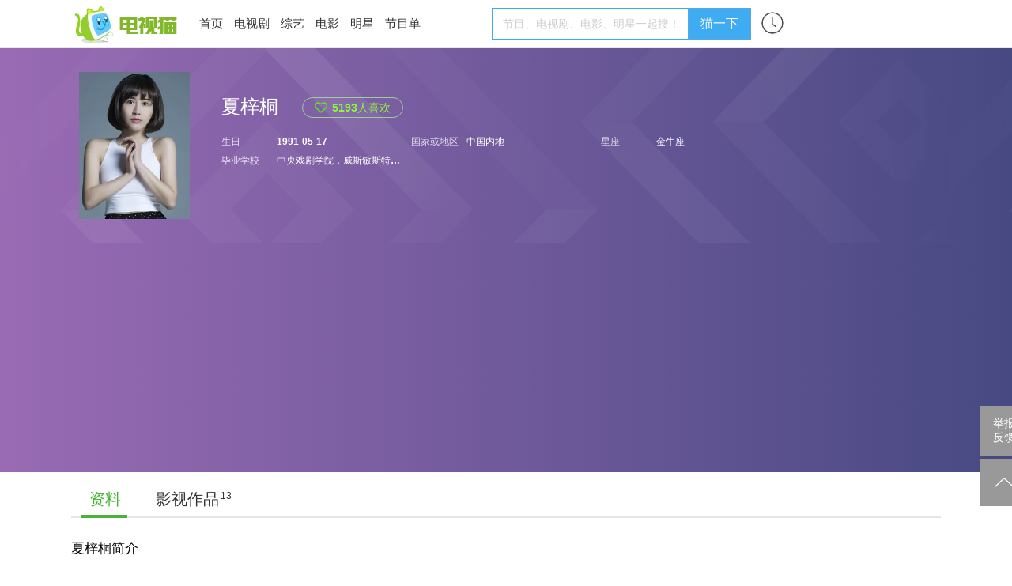

--- FILE ---
content_type: text/html; charset=UTF-8
request_url: https://m.tvmao.com/star/LWgrKyA=
body_size: 10707
content:
<!DOCTYPE html>
<html>

<head>
    <title>夏梓桐个人资料简介,主演的电视剧电影,图片,写真_明星_电视猫</title>
    <meta name="keywords" content="夏梓桐,夏梓桐个人资料,夏梓桐个人简介,夏梓桐主演的电视剧,夏梓桐图片,夏梓桐写真" />
    <meta name="description" content="夏梓桐资料简介：夏梓桐，中国新生代电影女演员，曾在University of California Los Angeles（美国南加州大学）进修电影制作专业，以及在英国 Westminster 大学进修戏剧表演专业。2010年夏梓桐以其清秀有质的形象被星皓电影赏识，成为了《西游记之大闹天宫》女主角“九尾狐”的扮演者，完成了第一部电影作品。近期，经典3D电影作品《西游记之大闹天宫[1]》已经上映，随后中韩惊悚题材电影《记忆碎片》和首部黑白3D电影《钢刀》..." />

    <link rel="canonical" href="https://www.tvmao.com/star/LWgrKyA=" />
    <meta name="applicable-device" content="mobile" />
    <meta http-equiv="Content-Type" content="application/xhtml+xml; charset=utf-8" />
    <meta name="viewport" content="width=device-width,initial-scale=1.0,user-scalable=no" />
    <meta name="referrer" content="unsafe-url">
    <link href="//static2.tvzhe.com/css/mobile/mtvmao_20220324.css" rel="stylesheet" type="text/css" />
    <meta id="umeta" uid="0" sns="" r="0" status="" />
        <link rel="shortcut icon" href="//static2.tvzhe.com/favicon.ico" type="image/x-icon" />
    <script src="//msite.baidu.com/sdk/c.js?appid=1549675265273608"></script>
    <script type="text/javascript">
        var isAndroid = true;
    </script>
    <script src="//astatic.tvmao.com/assets/mobile_redirect.js?1"></script>
<script>
    var _hmt = _hmt || [];
    (function() {
        var hm = document.createElement("script");
        hm.src = "https://hm.baidu.com/hm.js?d9d11d5295f2ce947c5cf33bc84d5c94";
        var s = document.getElementsByTagName("script")[0];
        s.parentNode.insertBefore(hm, s);
    })();
</script>

<script>
    (function() {
        var bp = document.createElement('script');
        var curProtocol = window.location.protocol.split(':')[0];
        if (curProtocol === 'https') {
            bp.src = 'https://zz.bdstatic.com/linksubmit/push.js';
        } else {
            bp.src = 'http://push.zhanzhang.baidu.com/push.js';
        }
        var s = document.getElementsByTagName("script")[0];
        s.parentNode.insertBefore(bp, s);
    })();
</script>




    <script async src="https://pagead2.googlesyndication.com/pagead/js/adsbygoogle.js?client=ca-pub-9233891912719261"
        crossorigin="anonymous"></script>
    <!-- Google tag (gtag.js) -->
    <script async src="https://www.googletagmanager.com/gtag/js?id=G-53NZR5KP7Q"></script>
    <script>
        window.dataLayer = window.dataLayer || [];

        function gtag() {
            dataLayer.push(arguments);
        }
        gtag('js', new Date());
        gtag('config', 'G-53NZR5KP7Q');
    </script>



    <!-- Google tag (gtag.js) -->
    <script async src="https://www.googletagmanager.com/gtag/js?id=G-BX824P6FEQ"></script>
    <script>
        window.dataLayer = window.dataLayer || [];

        function gtag() {
            dataLayer.push(arguments);
        }
        gtag('js', new Date());

        gtag('config', 'G-BX824P6FEQ');
    </script>


    <script>
        function rmAddAA() {
            if ('addAA' in window) {
                window['addAA'] = function() {
                    var aas = [
                        '!lt!script async src="https://pagead2.googlesyndication.com/pagead/js/adsbygoogle.js?client=ca-pub-9233891912719261"',
                        '     crossorigin="anonymous">!lt!/script!gt!',
                        '<ins class="adsbygoogle"',
                        '     style="display:block"',
                        '     data-ad-format="fluid"',
                        '     data-ad-layout-key="-ga+2o+9p-86-c7"',
                        '     data-ad-client="ca-pub-9233891912719261"',
                        '     data-ad-slot="3516403051"></ins>',
                        '!lt!script!gt!',
                        '     (adsbygoogle = window.adsbygoogle || []).push({});',
                        '!lt!/script!gt!',
                    ].join("\r\n").replace(/!gt!/g, '>').replace(/!lt!/g, '<');
                    var eleA = $('<li class="material clear "></li>');
                    eleA.css({
                        "display": 'block',
                        "width": '100%',
                        "minHeight": "50px"
                    });
                    $(".materialLst").append(eleA);
                    eleA.append(aas);
                    return;
                }
            } else {
                setTimeout(rmAddAA, 1000)
            }
        }
        rmAddAA();
        // setTimeout(rmAddAA, 1000);
    </script>
    <style>
        .fixed_nav {
            background: white
        }

        #uc_recommend_ad {
            display: none;
            position: absolute;
            left: -9999px
        }

        .top_login {
            display: none
        }
    </style>
    <script type="text/javascript">
        var mUA = function() {
            var ua = navigator.userAgent; //.toLowerCase();
            var _safari_regex = /(iPhone|iPad).+Safari/i,
                _uc_regex = /UCBrowser/i,
                _qq_regex = /MQQBrowser/i,
                _xiaomi_regex = /XiaoMi\/MiuiBrowser/i,
                _360_regex = /360 Aphone Browser/,
                _liebao_regex = /LieBaoFast/,
                _baidu_regex = /baidubrowser/i,
                _baidubox_regex = /baiduboxapp/i,
                _oppo_regex = /Oppo|A51 Build/i;
            _huawei_regex = /HUAWEI|HONOR|pra-al/i;
            _vivo_regex = /vivo/i;
            _xm_brand = /xiaomi|redmi|mi/i
            var b = {
                isSafari: _safari_regex.test(ua),
                isUC: _uc_regex.test(ua),
                isQQ: _qq_regex.test(ua),
                isXiaoMi: _xiaomi_regex.test(ua),
                is360: _360_regex.test(ua),
                isLieBao: _liebao_regex.test(ua),
                isBaidu: _baidu_regex.test(ua),
                isBaiduBox: _baidubox_regex.test(ua),
                isOppo: _oppo_regex.test(ua),
                isHuawei: _huawei_regex.test(ua),
                isVivo: _vivo_regex.test(ua),
                isXmiBrand: _xm_brand.test(ua),
            };
            var key = b.isUC ? "UC" : (b.isQQ ? "QQ" : (b.isXiaoMi ? "XiaoMi" : (b.isBaidu ? "Baidu" :
                (b.isBaiduBox ? "BaiduBox" : (b.is360 ? "360" : (b.isLieBao ? "Liebao" : (b.isOppo ?
                    "Oppo" :
                    (b.isHuaWei ? "Huawei" : (b.isVivo ? "Vivo" :
                        (b.isSafari ? "Safari" : "Other"))))))))));
            return {
                browser: b,
                curKey: key
            };
        }();
    </script>
</head>

<body id="top">
    <header class="header" name="Top">
    </header>
    <div class="sea_container">
    <div class="top_sea">
        <form name="frmq" method="post" action="/query.jsp" q="" a="" ref="false"
            style="width:100%">
            <table>
                <tr>
                    <td><input id="seab" name="keys" type="search" placeholder="电视剧、综艺、频道、明星"
                            autocomplete="off" /></td>
                    <td class="sea_btn">
                        <a href="javascript:;" class="cancel_btn">取消</a>
                    </td>
                </tr>
            </table>
        </form>
        <div class="hot_sea">
            <ul class="clear">
                <li> <a href="/drama/W2FfZHEj" title="星汉灿烂·月升沧海">星汉灿烂·月升沧海</a></li>
                <li> <a href="/drama/YW8iY2hf" title="沉香如屑">沉香如屑</a></li>
                <li> <a href="/drama/YWJjYXEn" title="苍兰诀">苍兰诀</a></li>
                <li> <a href="/drama/YWJjZW8l" title="第二次拥抱">第二次拥抱</a></li>
            </ul>
        </div>
    </div>
    <ul class="query_result">
    </ul>
</div>


        <div class="body_container">

        <table class="h_tab">
    <tr>
        <td><a href="/" title="电视猫首页"><img src="https://static2.tvzhe.com/images/logo/logo4.png"
                    alt="电视猫LOGO" /></a>
        </td>
        <td><a href="/drama" title="热播电视剧">电视剧</a></td>
        <td><a href="/tvshow" title="最新综艺节目">综艺</a></td>
        <td><a href="/bangdan/hot" title="热剧榜">热剧榜</a></td>
        <td><a href="/program/category" title="正在播出节目单">正在播放</a></td>
        <td width="32px"><a href="/xuser/user_history.jsp" class="user_history" /></td>
        <td><a href="javascript:;" class="more_menu" /></td>
    </tr>
</table>
<div class="r_menu morph" style="display:none">
    <ul class="side_menu">
                <li class="pt10 pb10"><a href="/program/playing/cctv" title="节目单">节目单</a></li>
        <li class="pt10 pb10 h_line"><a href="/star" title="明星图片">明星</a></li>
        <li class="pt10 pb10 h_line"><a href="/movie" title="正在上映电影">电影</a></li>
        <li class="pt10 pb10 h_line"><a href="javascript:;" class="open_search">搜索</a></li>
    </ul> <a href="/report.jsp" class="report-post">举报反馈</a>
</div>

        <div class="clear t_h1">
            <h1 class="lt"
                style="line-height:40px;width:80%;white-space: nowrap;overflow: hidden;text-overflow: ellipsis;font-weight: normal;">
                夏梓桐个人资料</h1>
        </div>
        <div class="bg_deepgray clear">
            <div class="fixed_nav">

                <div class="second_menu" id="second_menu"><a href="#" class="cur_nav">简介</a><a
                        href="/star/LWgrKyA=/works" title="夏梓桐演过的电视剧电影">作品</a></div>
            </div>
        </div>
        <style>
            .bottom_fixed_interactive {
                display: none
            }

            .s_p_d {
                float: left;
                width: 50%;
                max-height: 115px;
                overflow: hidden;
            }

            .s_p_d img {
                width: 98%;
                margin: 0 auto;
                dispaly: block
            }

            .star_img_bottom {
                position: absolute;
                bottom: 0;
                width: 100%;
                /*padding-bottom: 10px;*/
                /*background: linear-gradient(to top, rgba(0, 0, 0, 0.8), rgba(252, 252, 252, 0.0));*/
                background: url(https://static2.tvzhe.com/images/style/black_bg.png);
                background-size: 100% 100%;
                height: 50px;
            }

            .star_bottom_name {
                line-height: 40px;
                float: left;
                padding-left: 10px;
                color: white;
                font-weight: bold;
            }

            #lovenum {
                color: white;
                line-height: 40px;
            }

            .love_btn {
                padding: 0 10px;
                float: left;
            }

            .love_btn img {
                width: 40px;
                display: block
            }

            .star_img_bottom strong {
                line-height: 40px;
                float: left;
                padding-left: 10px;
                color: white;
                font-weight: bold;
            }

            .char_list li {
                float: left;
                text-align: center;
                margin-right: 5px;
                border: 1px solid #e5e5e5;
                margin-bottom: 5px;
                padding: 5px 5px;
                border-radius: 3px;
                max-width: 25%;
            }

            .char_list li a {
                float: left;
                line-height: 20px;
                font-size: 14px;
                color: #333;
                white-space: nowrap;
                overflow: hidden;
                text-overflow: ellipsis;
            }

            .char_list li img {
                height: 20px;
                float: left;
                padding-right: 5px;
            }

            .link_menu a {
                width: 50%;
                text-align: center;
                font-weight: bold
            }

            .link_menu .lt {
                width: 49%;
                border-right: 1px solid #eee;
            }

            li.show_all_char {
                border: 0;
                font-size: 14px;
                color: #46b535;
                line-height: 22px;
            }

            .tag_list li a {
                color: #DA587F;
                font-size: 14px;
            }

            .tag_list li {
                border: 1px solid #DA587F
            }

            .tag_list {
                background: white
            }

            .tag_list .hot {
                background-color: #FFE2E8;
            }

            .tag_menu {
                padding: 10px 0;
            }

            .addTag {
                border: 1px solid #46b535;
                padding: 5px 10px;
                border-radius: 20px;
                font-size: 15px;
            }

            .loadTag {
                margin-right: 20px;
            }

            .link_menu a {
                color: #333;
            }

            .link_menu .album {
                background: url("https://static2.tvzhe.com/images/style/album.png") no-repeat;
                padding-left: 30px;
                background-size: auto 17px;
                background-position-y: 1px;
            }

            .link_menu .video {
                background: url("https://static2.tvzhe.com/images/style/video.png") no-repeat;
                padding-left: 30px;
                background-size: auto 17px;
                background-position-y: 1px;
            }

            .tag_menu span,
            .more_btn {
                background: url("https://static2.tvzhe.com/images/style/drop.png") no-repeat;
                padding-right: 16px;
                background-position: right;
                background-size: 15px;
                font-size: 15px;
            }

            .lessmore {
                height: 196px;
            }

            img {
                display: block
            }

            .one_line {
                height: 8px;
                background: #f5f5f5;
            }

            .star_img {
                height: 240px;
                overflow: hidden;
            }

            .show_all_char span {
                background: url(https://static2.tvzhe.com/images/style/drop.png) no-repeat;
                padding-right: 15px;
                background-position: right;
                background-size: 15px;
                font-size: 15px;
            }

            a.star_rank {
                color: #000;
                background: url(https://static2.tvzhe.com/images/style/right_BTN.png) no-repeat right;
                background-size: 8px;
                display: block;
                width: 100%;
                padding: 8px 0;
            }

            .star_rank img {
                width: 20px;
                float: left;
                padding-right: 10px;
            }

            .desc_col {
                overflow: hidden;
                position: relative
            }

            .sum_tj {
                background: #efefef;
                color: #b3b3b3;
                padding: 0 3%;
                margin-top: 10px;
                font-size: 16px;
                line-height: 40px;
            }

            .all_bg {
                width: 94%
            }

            .maskTx {
                right: 0;
                bottom: 0;
            }

            .s_drama_work li {
                width: 48%;
                margin: 5px 1% 0 1%;
                float: left;
                min-height: 169px;
            }

            li.none {
                display: none
            }

            .show_all_works {
                border: 1px solid #46b535;
                padding: 5px 10px;
                border-radius: 20px;
                font-size: 15px;
                margin: 0 auto;
                width: 80px;
                text-align: center;
            }

            .mtlink span {
                display: none;
            }

            .mtlink {
                background: url(https://static2.tvzhe.com/images/style/drop.png) no-repeat;
                padding-right: 15px;
                background-position: right;
                background-size: 12px;
                font-size: 15px;

            }
        </style>
        <div class="rtive star_img">
            <img src="https://pix2.tvzhe.com/thumb/star/40/752/360x270.jpg" width="100%" alt="夏梓桐图片" />
            <div class="star_img_bottom">
                <strong>夏梓桐</strong>
                <div class="rt">
                    <span class="lt flower_count" id="lovenum">5193</span>
                    <a class="love_btn agree_btn" href="javascript:;" tId="21" rId="40752"
                        op="2" k="fav">
                        <img src="https://static2.tvzhe.com/images/style/flowers.png" />
                    </a>
                </div>
            </div>
        </div>
        <div class="one_line"></div>
                <div class="one_line"></div>
        <div class="blank desc_col">
            <div class="desc">
                <p>夏梓桐，中国新生代电影女演员，曾在University of California Los Angeles（美国南加州大学）进修电影制作专业，以及在英国 Westminster 大学进修戏剧表演专业。2010年夏梓桐以其清秀有质的形象被星皓电影赏识，成为了《西游记之大闹天宫》女主角“九尾狐”的扮演者，完成了第一部电影作品。近期，经典3D电影作品《西游记之大闹天宫[1]》已经上映，随后中韩惊悚题材电影《记忆碎片》和首部黑白3D电影《钢刀》等众多影片也将陆续与观众见面。</p>
            </div>
        </div>
        <div class="">
            <!-- MB_STAR_SUM,MB_SUM-u3587693 -->
            <script type="text/javascript" src="//md.tvzhe.com/common/t-ogl/openjs/qp/nwg.js"></script>
        </div>
        <div class="one_line"></div>

        <div class="blank mt10">
            <h2 class="font16">影视作品</h2>
            <ul class="s_drama_work clear">
                                                    <li><a href="/drama/XmRnYGsl" class="clear"
                            title="今生也是第一次剧情介绍">
                            <div class="rtive"><img src="https://pix2.tvzhe.com/thumb/drama/153/390/240x180.jpg"
                                    alt="今生也是第一次 夏梓桐" width="100%"></img>
                                <div class="maskTx bg_black wd_creen"><span
                                        class="plr5 white">2023</span></div>
                            </div>
                            <div class="actor-info clear">
                                <div class="mt5 hidden">今生也是第一次</div>
                                <div class="font12"><span class="gray">饰演
                                    </span>王嘉&nbsp;&nbsp;</div>
                            </div>
                        </a></li>
                                    <li><a href="/drama/YGlvIFti" class="clear"
                            title="我的莫格利男孩剧情介绍">
                            <div class="rtive"><img src="https://pix2.tvzhe.com/thumb/drama/129/500/240x180.jpg"
                                    alt="我的莫格利男孩 夏梓桐" width="100%"></img>
                                <div class="maskTx bg_black wd_creen"><span
                                        class="plr5 white">2019</span></div>
                            </div>
                            <div class="actor-info clear">
                                <div class="mt5 hidden">我的莫格利男孩</div>
                                <div class="font12"><span class="gray">饰演
                                    </span>冯知言&nbsp;&nbsp;</div>
                            </div>
                        </a></li>
                                    <li><a href="/drama/bSZiZl9j" class="clear"
                            title="第二次也很美剧情介绍">
                            <div class="rtive"><img src="https://pix2.tvzhe.com/thumb/drama/133/675/240x180.jpg"
                                    alt="第二次也很美 夏梓桐" width="100%"></img>
                                <div class="maskTx bg_black wd_creen"><span
                                        class="plr5 white">2019</span></div>
                            </div>
                            <div class="actor-info clear">
                                <div class="mt5 hidden">第二次也很美</div>
                                <div class="font12"><span class="gray">饰演
                                    </span>邱天&nbsp;&nbsp;</div>
                            </div>
                        </a></li>
                                    <li><a href="/drama/LTAiMGg=" class="clear"
                            title="射雕英雄传剧情介绍">
                            <div class="rtive"><img src="https://pix2.tvzhe.com/thumb/drama/77/637/240x180.jpg"
                                    alt="射雕英雄传 夏梓桐" width="100%"></img>
                                <div class="maskTx bg_black wd_creen"><span
                                        class="plr5 white">2017</span></div>
                            </div>
                            <div class="actor-info clear">
                                <div class="mt5 hidden">射雕英雄传</div>
                                <div class="font12"><span class="gray">饰演
                                    </span>傻姑&nbsp;&nbsp;</div>
                            </div>
                        </a></li>
                            </ul>
            <a class="show_all_works clear mt10" href="/star/LWgrKyA=/works">全部作品</a>
        </div>

        <div class="blank clear mb10">
            <h2 class="font16" style="padding:5px 0">夏梓桐出演的角色</h2>
            <ul class="char_list clear">
                                    <li><a href="/star/LWgrKyA="
                            title="今生也是第一次王嘉扮演者"><img
                                src="https://pix2.tvzhe.com/thumb/star/40/752/140x190.jpg"
                                alt="王嘉(夏梓桐饰演)" />王嘉</a>
                    </li>
                                    <li><a href="/star/LWgrKyA="
                            title="我的莫格利男孩冯知言扮演者"><img
                                src="https://pix2.tvzhe.com/thumb/star/40/752/140x190.jpg"
                                alt="冯知言(夏梓桐饰演)" />冯知言</a>
                    </li>
                                    <li><a href="/character/XmRkaHEg"
                            title="第二次也很美邱天扮演者"><img
                                src="https://pix2.tvzhe.com/thumb/character/368/703/140x190.jpg"
                                alt="邱天(夏梓桐饰演)" />邱天</a>
                    </li>
                                    <li><a href="/character/aiFkY2Vg"
                            title="射雕英雄传傻姑扮演者"><img
                                src="https://pix2.tvzhe.com/thumb/character/192/700/140x190.jpg"
                                alt="傻姑(夏梓桐饰演)" />傻姑</a>
                    </li>
                                    <li><a href="/character/ciVbZl9m"
                            title="夏至未至遇见扮演者"><img
                                src="https://pix2.tvzhe.com/thumb/character/168/505/140x190.jpg"
                                alt="遇见(夏梓桐饰演)" />遇见</a>
                    </li>
                            </ul>
        </div>
        <script src="/servlet/objectCount?t=21&r=40752"></script>

        <div class="one_line"></div>
        <div class="">
            <!-- MB_SUM_MID2,MB_SUM-u2861531 -->
            <script type="text/javascript" src="//md.tvzhe.com/production/e_z/common/ob_yiw/ri.js"></script>
            <div style="width:94%;margin:0 auto;padding-top:20px;border-top:1px solid #f2f2f2;padding-bottom:20px;">
                <ul class="material_comment_lst" s="0" load="1">
                </ul>
            </div>
            <div class="bg_deepgray">

            </div>

            <div class="material_section clear">
                <ul load=1 class="materialLst bg_white" s=0 tid="21" rid="40752">
                </ul>
            </div>
        </div>
        <style>
            .material {
                display: none
            }
        </style>
        <script type="text/javascript" src="//static2.tvzhe.com/zepto/1.1.6/zepto.min.js"></script>
        <script type="text/javascript" src="//static2.tvzhe.com/js/mobile/mobile_base_20220812.js"></script>
        <script type="text/javascript">
            var statStop = false;
            $(function() {
                var jsRef = document.referrer;
                if (jsRef.indexOf("m.baidu.com") > 0) {
                    var sourceFrom = 1;
                    if (jsRef.indexOf('&title') > 0) {
                        sourceFrom = 0;
                    }
                }
            });
        </script>
</body>
<!-- MB_INFOFLOW,MB_INFOFLOW-ajax -->
<script type="text/javascript">
    var feedAA = [{
        'b': '//md.tvzhe.com/common/t-ogl/openjs/qp/nwg.js'
    }, {
        'b': '//md.tvzhe.com/source/kfx/o/resource/nho-be.js'
    }, {
        'b': '//md.tvzhe.com/production/idv/resource/mz/static/f-l-mz.js'
    }]
</script>
<script>
    var aaCount = 0;
    var xsCount = 0;
    var tdate = new Date();
    var c_year = tdate.getFullYear();
    var c_month = tdate.getMonth() + 1;
    var c_day = tdate.getDate();
    var c_time = c_year + "-" + c_month + "-" + c_day;
    var isNewUser = false;
    var uid = $.fn.cookie("xsuid");
    if (uid == null || uid == '') {
        $.fn.cookie("xsuid", "16ac4b62-d569-44a7-bd5e-16f749292c66", {
            expires: 500,
            path: "/"
        });
        uid = "16ac4b62-d569-44a7-bd5e-16f749292c66";
        $.fn.cookie("xsuid_time", c_time, {
            expires: 500,
            path: "/"
        });
        isNewUser = true;
    } else {
        var xsuid_time = $.fn.cookie("xsuid_time");
        if (xsuid_time != null) {
            isNewUser = xsuid_time == c_time;
        }
    }

    var $lis = $("li[aa]");
    var load = true;
    $(function() {
        $(".materialLst").on("click", ".material a", function() {
            var aa = $(this).attr("aa");
            if (!aa) {
                var eventKey = "FEED_CLICK";
                var href = $(this).attr("href");
                if (href.indexOf("eastday.com") > -1) {
                    eventKey = "DFTT_FEED_CLICK";
                }
                var json = {
                    "eventtime": "",
                    "eventkey": eventKey,
                    "value": 1,
                    "logid": "103",
                    "uuid": uid,
                    "version": "1",
                    "channel": "",
                    "context": "FEED"
                }
                var params = "d=" + "[" + JSON.stringify(json) + "]";
                $.ajax({
                    type: "POST",
                    dataType: "json",
                    url: "/servlet/statlog",
                    data: params,
                    success: function(resp) {
                        if (resp[0] == 1) {

                        } else {
                            console.log(resp[1]);
                        }
                    }
                })
            }
        })

        $(window).on("scroll", function() {
            if ($(window).scrollTop() + $(window).height() >= $(document).height() - 200) {
                if (load) {
                    var start = $(".materialLst").attr("s");
                    var tid = $(".materialLst").attr("tid");
                    var rid = $(".materialLst").attr("rid");
                    setTimeout(loadMaterial(start, tid, rid, true), 300);
                }
            }
            if ($(window).scrollTop() + $(window).height() > ($(".material_section").offset().top +
                    50)) {
                if (!statStop) {
                    statStop = true;
                }
            }
        })



        rpmaterial(true);
    })

    function addXf(cxf) {
        var index = cxf.p;
        var xsid = cxf.c.aa;
        var $tli = $('<li class="material clear" aa="' + xsid + '" ></li>');
        var href = cxf.c.url;
        href = href;
        var title = cxf.c.title;
        var img = cxf.c.img;
        console.log(img);
        var $a = $('<a href="' + href + '"></a>');
        var $p = $('<p class="lrTitle"></p>');
        $p.append(title);
        var $div = $('<div class="lrd"></div>');
        var $img = $('<img src="' + img + '">');
        $a.append($p);
        $div.append($img);
        var $time = $('<p class="lrTime clear"><span class="pr10">51评论</span>2018-09-18 18:27</p>');
        $a.append($div, $time);
        $tli.append($a);
        $(".materialLst").find("li.material").eq(index).after($tli);
    }

    function loadMore(typeId, resId, filter, tolist) {
        $(".load_more_material").click(function() {
            loadMaterial($(".materialLst").attr("s"), typeId, resId, filter, tolist);
        })
    }

    function loadMaterial(s, typeId, resId, filter, tolist) {
        if (!load)
            return;
        load = false;
        var ps = 13;
        var params = "start=" + s + "&typeId=" + typeId + "&resId=" + resId + "&ps=" + ps;
        $.ajax({
            type: "GET",
            dataType: "json",
            url: "/servlet/loadMoreMaterial",
            data: params,
            success: function(resp) {
                if (resp[0] == 1) {
                    var json = resp[1];
                    if (resp[2] < ps) {
                        $(".load_more_material").remove();
                    }
                    /*
                             if(!filter && xf){
                               var array = [1,3,7,11];
                               for(var i = 0;i < array.length;i++){
                                 var index = array[i];
                                 json.splice(index, 0, xf[xsCount%xf.length].c);
                                 xsCount++;
                               }
                             }
                    */

                    for (var i = 0; i < json.length; i++) {
                        if (typeof(sgquestion) == "undefined") {
                            if (tolist && !false) {
                                if ((aaCount > 0 && i == 0) || i == 5 || i == 9) {
                                    addAA(feedAA);
                                }
                            } else if (!false) {
                                if (!filter) {
                                    if (typeof spfafh != "undefined" && !spfafh && $(
                                            ".material_comment_lst li").length <= 1 && s == 0) {
                                        if (i == 5 || i == 9) {
                                            addAA(feedAA);
                                        }
                                    } else {
                                        if (i == 0 || i == 5 || i == 9) {
                                            addAA(feedAA);
                                        }
                                    }
                                } else {
                                    if (typeof spfafh != "undefined" && !spfafh && $(
                                            ".material_comment_lst li").length <= 1 && s == 0) {
                                        if (i == 6)
                                            addAA(feedAA);
                                    } else {
                                        if (i == 0 || i == 6) {
                                            addAA(feedAA);
                                        }

                                    }
                                }

                            }
                        }

                        var url = json[i].url;
                        var title = json[i].title;
                        title = decodeURIComponent(title.replace(new RegExp('~', "g"), "%"));
                        title = title.replace("~", "");
                        var commentNum = json[i].commentNum;
                        var time = json[i].time;
                        var imgList = json[i].imglist;
                        var imgNum = 1;
                        if (imgList) {
                            imgNum = json[i].imglist.length;
                        }
                        var abc = json[i].abc;
                        var cls = "";
                        if (json[i].cls) {
                            cls = json[i].cls;
                        }
                        var aa = "";
                        if (filter && json[i].aa) {
                            continue;
                        }
                        if (json[i].aa) {
                            aa = json[i].aa;
                            var c = isNewUser ? "new" : "old";
                            var srcUrl = json[i].srcUrl;
                            if (srcUrl) {
                                url = srcUrl;
                            } else {
                                url = "https://cp9.24zbdw.cn/xs/bz/xx" + url + ".html?a=" + uid + "&b=" +
                                    url + "&c=" + c;
                            }

                            title = title.replace(new RegExp('~', "g"), "%");
                            title = decodeURIComponent(title);
                            title = title.replace("~", "");
                        }
                        // var is5 = true;
                        // if (imgNum == 1) {
                        //     is5 = false;
                        // } else {
                        //     is5 = /\d?5$/.test(abc);
                        // }

                        var $li;
                        if (aa != '') {
                            $li = $('<li class="material clear ' + cls + '" aa="' + aa + '"></li>');
                        } else {
                            $li = $('<li class="material clear ' + cls + '"></li>');
                        }

                        var $link = $('<a href="' + url + '"></a>');
                        $link.attr("class", "clear")
                        if (json[i].aa) {
                            $link.attr("b_l", aa);
                        }
                        var $commentNum = $('<span class="pr10"></span>');
                        $commentNum.text(commentNum + "点击");
                        var titlePcls = "";
                        var timePcls = "";
                        if (imgList) {
                            titlePcls = "lrTitle";
                            timePcls = "lrTime clear";
                        } else {
                            titlePcls = "tbTitle";
                            timePcls = "tbTime";
                        }

                        var $titleP = $('<p class="' + titlePcls + '"></p>');
                        $titleP.append(title);
                        var $timeP = $('<p class="' + timePcls + '"></p>');
                        $timeP.append($commentNum);
                        $timeP.append(time);

                        if (!imgList) {
                            $link.append($titleP, $timeP);

                            // var $imgUl = $('<ul class="tbImgLst clear"></ul>');
                            // for (var j = 0; j < imgList.length; j++) {
                            //   var $imgLi = $('<li></li>');
                            //   var src = imgList[j];
                            //   var $img = $('<img src="' + src + '">');
                            //   $imgLi.append($img);
                            //   $imgUl.append($imgLi);
                            // }
                            // $link.append($titleP, $imgUl, $timeP);
                        } else {
                            var $div = $('<div class="lrd"></div>');
                            var src = "";
                            if (imgList && imgList.length > 0) {
                                src = imgList[0];
                                var $img = $('<img src="' + src + '">');
                                $div.append($img);
                            } else if (json[i].img) {
                                src = json[i].img;
                                var $img = $('<img src="' + src + '">');
                                $div.append($img);
                            }
                            $link.append($titleP, $div, $timeP);
                        }
                        $li.append($link);
                        $(".materialLst").append($li);

                    }

                    $lis = $("li[aa]");
                    rpmaterial();
                    var curS = $(".materialLst").attr("s");
                    console.log(curS);
                    $(".materialLst").attr("s", parseInt(curS) + ps);

                    if (resp[2] < 5) {
                        load = false;
                    } else {
                        load = true;
                    }

                } else {
                    console.log(resp[1]);
                }
            }
        })
    }

    function addAA(feedAA) {
        var aa = feedAA[aaCount % feedAA.length];
        var aas;
        if (aa.b) {
            aas = document.createElement("script");
            aas.type = "text/javascript";
            aas.src = aa.b;
        } else if ((aa.g || aa.s) && !mUA.browser.isXmiBrand) {
            aas = document.createElement("iframe");
            aas.width = '100%';
            aas.height = '130px';
            aas.style.margin = '0';
            aas.style.padding = '0';
            aas.style.overflow = 'hidden';
            aas.style.border = 'none';
            aas.src = aa.g || aa.s;
        } else {
            aas = document.createElement("script");
            aas.type = "text/javascript";
            aas.src = aa;
        }
        $(".materialLst").append($('<li class="material clear "></li>').append(aas));
        aaCount++;
    }

    function rpmaterial(isfirst) {

        //删除第一条广告

        if (isfirst) {
            $(".material").find("script").forEach(function(item, index) {
                if (index > 0) {
                    $(item).prev().remove();
                }
            })
        }


        $(".materialLst").find("li").forEach(function(item, index) {
            var $this = $(item);
            var $curP;

            // 获取title 判断是一图 还是 三图 两种情况title 的class不同
            if ($this.find(".lrTitle").length > 0) {
                $curP = $this.find(".lrTitle");
            } else if ($this.find(".tbTitle").length > 0) {
                $curP = $this.find(".tbTitle");
            }

            //后台返回的是URLENCODE之后的数据前台需要转回来
            if ($curP) {
                var text = $curP.text();
                //后台URLENCODE之后把%替换成了~ 为了不让百度decode出来正确的标题
                text = text.replace(new RegExp('~', "g"), "%");
                var decodetitle = decodeURIComponent(text)
                //有一种情况如果原标题中带有‘~’字符会解析不出来
                if (decodetitle.indexOf("%") > -1) {
                    postErrToEmail("decodeerr");
                    return;
                }
                $curP.text(decodetitle);
            }
            if (!$this.attr("aa")) {
                $this.show();
            }
        })


    }


    function postErrToEmail(err) {
        var params = "op=postErr&err=" + err;
        $.ajax({
            type: "POST",
            url: "/servlet/loadMoreMaterial",
            dataType: "json",
            data: params,
            success: function(resp) {

            }
        })
    }
</script>
<script type="text/javascript" src="//static2.tvzhe.com/js/mobile/tag_20190910.js"></script>
<script type="text/javascript" src="//static2.tvzhe.com/js/mobile/tb_20191209.js"></script>
<script type="text/javascript">
    var gEventLabel = '对象首页';
    var starId = '2765';
    var typeId = '21';
    var userName = 'amber';
    $(function() {
        $(".star_rank").click(function() {
            addTrackEventToCookie({
                category: "明星",
                action: "榜单",
                label: "点击",
                value: "",
                nodeid: ""
            });
        })
        // initEpiComment(typeId, starId, starId);

        var descHeight = $(".desc_col").height();
        if (parseInt(descHeight) > 432) {
            $(".desc_col").height(404);
            var $div = $('<div class="all_bg"></div>');
            var $link = $(
                '<a href="javascript:;" class="all_btn"><span class="lt ml30">展开全文</span><span class="lt" style="padding-top:3px;box-sizing:border-box">︾</span></a>'
            );
            $div.append($link);
            $(".desc_col").append($div);

            $(document).on("click", ".all_btn", function() {
                $(".desc_col").css("height", "auto");
                $(".all_bg").remove();
            })
        }


        if ($(".tag_list").attr("load")) {
            $(".loadTag").removeClass("none");
            $(".loadTag").click(function() {
                var pageSize = 20;
                var start = $(".tag_list li").length;
                var params = "typeId=" + typeId + "&resId=" + starId + "&start=" + start;
                $.ajax({
                    type: "POST",
                    dataType: "json",
                    url: "/servlet/GetObjectTagServlet",
                    data: params,
                    success: function(resp) {
                        if (resp[0] == 1) {
                            var jsons = resp[1];
                            if (jsons.length < pageSize) {
                                $(".loadTag").remove();
                            }
                            for (var i = 0; i < jsons.length; i++) {
                                var tag = jsons[i];
                                var tagId = tag.id;
                                var tagName = tag.name;
                                var tagCount = tag.count;
                                var tagTypeId = tag.typeId;
                                var tagResId = tag.resId;
                                var isAgree = tag.isAgree;
                                var $li = $('<li></li>');
                                if (isAgree) {
                                    $li.addClass("hot");
                                }
                                var $link = $('<a href="javascript:;"></a>');
                                $link.addClass("tag");
                                $link.attr("tagid", tagId);
                                $link.attr("data", "typeId=" + tagTypeId + "&resId=" +
                                    tagResId);

                                var $tagName = $('<span></span>');
                                $tagName.text(tagName);
                                var $em = $('<em></em>');
                                $em.text("(" + tagCount + ")");
                                $link.append($tagName, $em);
                                $li.append($link);
                                $(".tag_list").append($li);
                            }
                        } else {
                            $.toast(resp[1])
                        }
                    }
                })
            })
        }
        $(".show_all_char").click(function() {
            $(this).remove();
            $(".char_list li.none").removeClass("none");
        })
        setImgSize();


    });
</script>
<script type="text/javascript">
    var t1, c1 = 0;

    function clearlmad() {

        var $links = $("#picPlusAd").find("p").find("a");
        $links.each(function() {
            var href = $(this).attr("href");
            if (href.indexOf("track.uc.cn") > -1) {
                var text = $(this).text();
                $(this).after(text);
                $(this).remove();
            }
        })
        var $lmdiv;
        var $ucif = $("iframe[src*='ucweb.com']");
        if ($ucif.length > 0) {
            $lmdiv = $ucif.parent("div");
            if ($lmdiv.length > 0) {
                $lmdiv.remove();
            }
        }

        var $lmad = $("div.insert-wrap .v-hot-words");
        if ($lmad.length > 0) {
            $("div.insert-wrap").remove();
        }

        c1++;
        t1 = setTimeout("clearlmad()", 300);
        if (c1 > 20) clearTimeout(t1);
    };
    $(function() {
        if (mUA.browser.isUC || navigator.userAgent.indexOf("vivo") > -1) {
            clearlmad();
        }
    });
</script>
<script>
    (function() {
        if (window.location.href.indexOf("m.tvmao.com") > 0) {
            var bp = document.createElement('script');
            var curProtocol = window.location.protocol.split(':')[0];
            if (curProtocol === 'https') {
                bp.src = 'https://zz.bdstatic.com/linksubmit/push.js';
            } else {
                bp.src = 'http://push.zhanzhang.baidu.com/push.js';
            }
            var s = document.getElementsByTagName("script")[0];
            s.parentNode.insertBefore(bp, s);
        }
    })();
</script>

</html>


--- FILE ---
content_type: text/html; charset=utf-8
request_url: https://www.google.com/recaptcha/api2/aframe
body_size: 271
content:
<!DOCTYPE HTML><html><head><meta http-equiv="content-type" content="text/html; charset=UTF-8"></head><body><script nonce="jPxa0T4UML9KDpZs3SKzjQ">/** Anti-fraud and anti-abuse applications only. See google.com/recaptcha */ try{var clients={'sodar':'https://pagead2.googlesyndication.com/pagead/sodar?'};window.addEventListener("message",function(a){try{if(a.source===window.parent){var b=JSON.parse(a.data);var c=clients[b['id']];if(c){var d=document.createElement('img');d.src=c+b['params']+'&rc='+(localStorage.getItem("rc::a")?sessionStorage.getItem("rc::b"):"");window.document.body.appendChild(d);sessionStorage.setItem("rc::e",parseInt(sessionStorage.getItem("rc::e")||0)+1);localStorage.setItem("rc::h",'1769384133481');}}}catch(b){}});window.parent.postMessage("_grecaptcha_ready", "*");}catch(b){}</script></body></html>